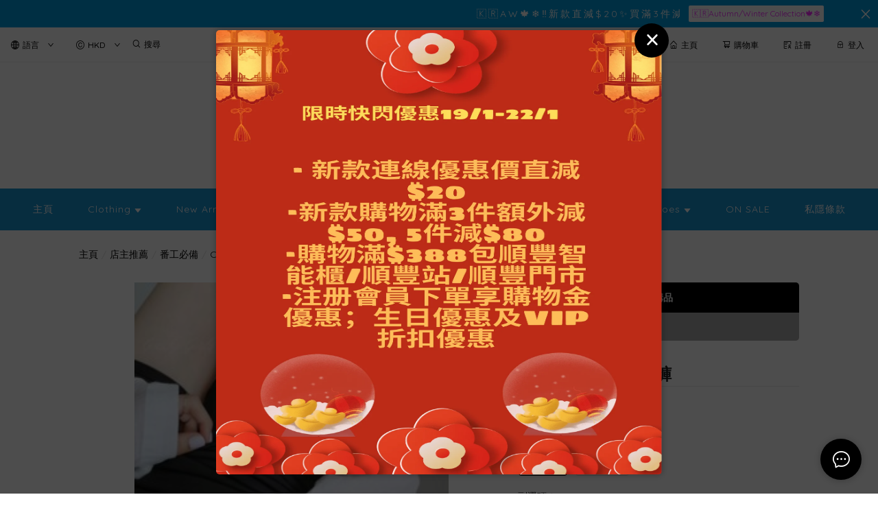

--- FILE ---
content_type: text/html; charset=utf-8
request_url: https://www.goodygirlshk.com/product/%F0%9F%87%B0%F0%9F%87%B7%E7%B5%B2%E8%B3%AA%E9%80%8F%E6%B0%A3%E6%89%93%E5%BA%95%E8%A4%B2-25rqizk4Vwjjfy4p
body_size: 2531
content:
<!doctype html><html lang="zh-HK"><head><meta charset="utf-8"><meta name="viewport" content="width=device-width,initial-scale=1"/><meta name="fragment" content="!"><link rel="stylesheet" href="https://cdnjs.cloudflare.com/ajax/libs/animate.css/3.5.2/animate.min.css"><style>.sp-wave {
            width: 50px;
            height: 50px;
            border-radius: 50%;
            position: relative;
            opacity: 1;
        }

        .sp-wave:before, .sp-wave:after {
            content: '';
            border: 2px #000 solid;
            border-radius: 50%;
            width: 100%;
            height: 100%;
            position: absolute;
            left: 0px;
        }
        @keyframes initArrows {
            0%,
            100% {
                color: black;
                transform: translateY(0) scaleX(1.5);
            }
            50% {
                color: #aaa;
                transform: translateY(8px) scaleX(1.5);
            }
        }

        .initArrowsItem {
            display: inline-block;
            --delay: 0s;
            font-size: 20px;
            animation: initArrows .5s var(--delay) infinite ease-in;
        }</style><link href="https://cdn.shopages3.com/buyer/build/202305/common.337c1f324d4f2fa193a8.css" rel="stylesheet"><link href="https://cdn.shopages3.com/buyer/build/202305/main.a487ad697690c46d4e8c.css" rel="stylesheet">			<title>絲質透氣打底褲 - Goody Girls Fashion Company</title>
    <meta name="description" content="🇰🇷絲質透氣打底褲🎉限時優惠價$68一條，$120兩條👏🏻💖呢條軟綿綿勁舒服呀🌤夏天打底必備✨質料選用韓國優質人造絲舒適透氣✨超有彈性🥳夏天有時要着短裙✨經常要配搭❤️廠家好心細心，除左Free size由S至L都岩著😍仲加設XL, XXL俾大家選擇👍🏻✨"/>
    <meta name="keywords" content="絲質透氣打底褲" />
    <meta property="og:image" content="https://media.shopages3.com/media/f855/811904805793_P3TayXeWhHyW7zlQd99XhiMjoP4mhvg0rTFNnaCm.jpeg"/>
    <meta property="og:image:secure_url" content="https://media.shopages3.com/media/f855/811904805793_P3TayXeWhHyW7zlQd99XhiMjoP4mhvg0rTFNnaCm.jpeg">
    <meta property="og:image:width" content="1200"/>
    <meta property="og:image:height" content="630"/>
    <meta property="og:title" content="絲質透氣打底褲 - Goody Girls Fashion Company">
    <meta property="og:description" content="🇰🇷絲質透氣打底褲🎉限時優惠價$68一條，$120兩條👏🏻💖呢條軟綿綿勁舒服呀🌤夏天打底必備✨質料選用韓國優質人造絲舒適透氣✨超有彈性🥳夏天有時要着短裙✨經常要配搭❤️廠家好心細心，除左Free size由S至L都岩著😍仲加設XL, XXL俾大家選擇👍🏻✨"/>
    <link rel="icon" href="">
    <link rel="shortcut icon" type="image/png" href="">
    <link rel="apple-touch-icon" href="">
    <link rel="apple-touch-icon" sizes="76x76" href="">
    <link rel="apple-touch-icon" sizes="120x120" href="">
    <link rel="apple-touch-icon" sizes="152x152" href="">
    <script>
      console.warn = () => {};
      console.log = () => {};
      console.error = () => {};
    </script>
    <script src="https://unpkg.com/@googlemaps/markerclusterer/dist/index.min.js"></script>
			<!-- No Header Code --></head><body><!-- No Body Code -->			<script>
			window.__INITIAL_DATA__ = {
				DOMAIN: 'www.goodygirlshk.com',
				country: 'us',
				language: 'en',
				debug: 0,
				apiUrl: "https://init-api5.shopage.org",
				timezone: "America/New_York",
				isWebvo: false,
				isExtra: false,
				forceLang: "",
				buildVersion: "1769035937781",
			};
			</script>
			<div class="container"><div id="initial_loading" style="height:100vh;width: 100%;"><div style="position: absolute;left:50%;top:50%;transform: translate(-50%,-50%)"><span class="initArrowsItem">|</span> <span class="initArrowsItem" style="--delay: 0.05s">|</span> <span class="initArrowsItem" style="--delay: 0.1s">|</span> <span class="initArrowsItem" style="--delay: 0.15s">|</span> <span class="initArrowsItem" style="--delay: 0.2s">|</span> <span class="initArrowsItem" style="--delay: 0.25s">|</span> <span class="initArrowsItem" style="--delay: 0.3s">|</span> <span class="initArrowsItem" style="--delay: 0.35s">|</span></div></div><div id="app"><div>🇰🇷絲質透氣打底褲</div><div>🎉限時優惠價$68一條，$120兩條👏🏻</div><div><br></div><div>💖呢條軟綿綿勁舒服呀🌤夏天打底必備✨質料選用韓國優質人造絲舒適透氣✨超有彈性🥳夏天有時要着短裙✨經常要配搭❤️廠家好心細心，除左Free size由S至L都岩著😍仲加設XL, XXL俾大家選擇👍🏻✨</div><div><img src="https://shopage.s3.amazonaws.com/media/f855/811904805793_kTvbgkVe1X00ynXxGdC7Anw27rixEEXFRZ6mw7RC.jpeg" data-image_id="93412831089897290464" style="width: 207px;"><img src="https://shopage.s3.amazonaws.com/media/f855/811904805793_rwNXcZohwMeecZiqEh4KHekQ448w4rwnM03eDJKp.jpeg" data-image_id="73417580395637609892" style="width: 207px;"></div><div><img src="https://shopage.s3.amazonaws.com/media/f855/811904805793_dVFkSRtjvs0qhfBgWZehCnnNpQQ14PXohWesJVQF.jpeg" data-image_id="65621875509111550995" style="width: 207px;"><img src="https://shopage.s3.amazonaws.com/media/f855/811904805793_57K1rWGin3XYQbebmxGexedXsWi2zaJghcvaKoSb.jpeg" data-image_id="83265232638889764547" style="width: 207px;"></div><div><img src="https://shopage.s3.amazonaws.com/media/f855/811904805793_QPgHW57iTelTwMc28aNvpfnjw5CWVh0JGNr9hDbP.jpeg" data-image_id="24435774592623910217" style="width: 207px;"><br></div><span></span><h1>絲質透氣打底褲 - Goody Girls Fashion Company</h1><h2><div>🇰🇷絲質透氣打底褲</div><div>🎉限時優惠價$68一條，$120兩條👏🏻</div><div><br></div><div>💖呢條軟綿綿勁舒服呀🌤夏天打底必備✨質料選用韓國優質人造絲舒適透氣✨超有彈性🥳夏天有時要着短裙✨經常要配搭❤️廠家好心細心，除左Free size由S至L都岩著😍仲加設XL, XXL俾大家選擇👍🏻✨</div><div><img src="https://shopage.s3.amazonaws.com/media/f855/811904805793_kTvbgkVe1X00ynXxGdC7Anw27rixEEXFRZ6mw7RC.jpeg" data-image_id="93412831089897290464" style="width: 207px;"><img src="https://shopage.s3.amazonaws.com/media/f855/811904805793_rwNXcZohwMeecZiqEh4KHekQ448w4rwnM03eDJKp.jpeg" data-image_id="73417580395637609892" style="width: 207px;"></div><div><img src="https://shopage.s3.amazonaws.com/media/f855/811904805793_dVFkSRtjvs0qhfBgWZehCnnNpQQ14PXohWesJVQF.jpeg" data-image_id="65621875509111550995" style="width: 207px;"><img src="https://shopage.s3.amazonaws.com/media/f855/811904805793_57K1rWGin3XYQbebmxGexedXsWi2zaJghcvaKoSb.jpeg" data-image_id="83265232638889764547" style="width: 207px;"></div><div><img src="https://shopage.s3.amazonaws.com/media/f855/811904805793_QPgHW57iTelTwMc28aNvpfnjw5CWVh0JGNr9hDbP.jpeg" data-image_id="24435774592623910217" style="width: 207px;"><br></div><span></span></h2></div></div><script>(function (i, s, o, g, r, a, m) {
    i['GoogleAnalyticsObject'] = r;
    i[r] = i[r] || function () {
      (i[r].q = i[r].q || []).push(arguments);
    }, i[r].l = 1 * new Date();
    a = s.createElement(o),
      m = s.getElementsByTagName(o)[0];
    a.async = 1;
    a.src = g;
    m.parentNode.insertBefore(a, m);
  })(window, document, 'script', 'https://www.google-analytics.com/analytics.js', 'ga');</script><script>!function (f, b, e, v, n, t, s) {
    if (f.fbq) return;
    n = f.fbq = function () {
      n.callMethod ?
        n.callMethod.apply(n, arguments) : n.queue.push(arguments);
    };
    if (!f._fbq) f._fbq = n;
    n.push = n;
    n.loaded = !0;
    n.version = '2.0';
    n.queue = [];
    t = b.createElement(e);
    t.async = !0;
    t.src = v;
    s = b.getElementsByTagName(e)[0];
    s.parentNode.insertBefore(t, s);
  }(window, document, 'script',
    'https://connect.facebook.net/en_US/fbevents.js');</script><script src="https://cdn.shopages3.com/buyer/build/202305/common.337c1f324d4f2fa193a8.js"></script><script src="https://cdn.shopages3.com/buyer/build/202305/vendor.moment.6d1cfc104eab9e128a69.js"></script><script src="https://cdn.shopages3.com/buyer/build/202305/vendor.core-decorators.3662c16099dfeb5c0fc3.js"></script><script src="https://cdn.shopages3.com/buyer/build/202305/vendor.moment-timezone.60e2b55203d19532e3a1.js"></script><script src="https://cdn.shopages3.com/buyer/build/202305/main.a487ad697690c46d4e8c.js"></script></body></html>